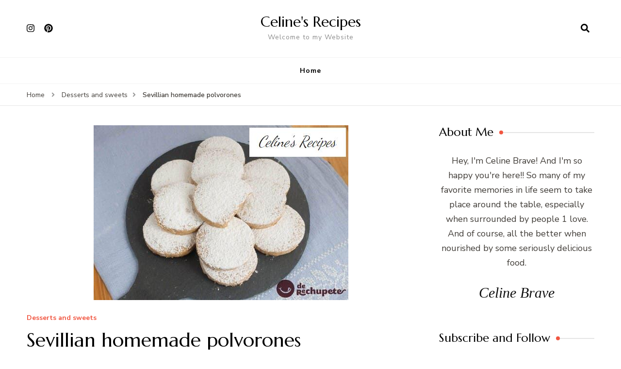

--- FILE ---
content_type: text/html; charset=UTF-8
request_url: https://celinesrecipes.com/sevillian-homemade-polvorones/
body_size: 13643
content:
<!DOCTYPE html><html lang="en-US"><head itemscope="" itemtype="http://schema.org/WebSite"><meta charset="UTF-8"/>
<script>var __ezHttpConsent={setByCat:function(src,tagType,attributes,category,force,customSetScriptFn=null){var setScript=function(){if(force||window.ezTcfConsent[category]){if(typeof customSetScriptFn==='function'){customSetScriptFn();}else{var scriptElement=document.createElement(tagType);scriptElement.src=src;attributes.forEach(function(attr){for(var key in attr){if(attr.hasOwnProperty(key)){scriptElement.setAttribute(key,attr[key]);}}});var firstScript=document.getElementsByTagName(tagType)[0];firstScript.parentNode.insertBefore(scriptElement,firstScript);}}};if(force||(window.ezTcfConsent&&window.ezTcfConsent.loaded)){setScript();}else if(typeof getEzConsentData==="function"){getEzConsentData().then(function(ezTcfConsent){if(ezTcfConsent&&ezTcfConsent.loaded){setScript();}else{console.error("cannot get ez consent data");force=true;setScript();}});}else{force=true;setScript();console.error("getEzConsentData is not a function");}},};</script>
<script>var ezTcfConsent=window.ezTcfConsent?window.ezTcfConsent:{loaded:false,store_info:false,develop_and_improve_services:false,measure_ad_performance:false,measure_content_performance:false,select_basic_ads:false,create_ad_profile:false,select_personalized_ads:false,create_content_profile:false,select_personalized_content:false,understand_audiences:false,use_limited_data_to_select_content:false,};function getEzConsentData(){return new Promise(function(resolve){document.addEventListener("ezConsentEvent",function(event){var ezTcfConsent=event.detail.ezTcfConsent;resolve(ezTcfConsent);});});}</script>
<script>if(typeof _setEzCookies!=='function'){function _setEzCookies(ezConsentData){var cookies=window.ezCookieQueue;for(var i=0;i<cookies.length;i++){var cookie=cookies[i];if(ezConsentData&&ezConsentData.loaded&&ezConsentData[cookie.tcfCategory]){document.cookie=cookie.name+"="+cookie.value;}}}}
window.ezCookieQueue=window.ezCookieQueue||[];if(typeof addEzCookies!=='function'){function addEzCookies(arr){window.ezCookieQueue=[...window.ezCookieQueue,...arr];}}
addEzCookies([{name:"ezoab_332019",value:"mod101; Path=/; Domain=celinesrecipes.com; Max-Age=7200",tcfCategory:"store_info",isEzoic:"true",},{name:"ezosuibasgeneris-1",value:"a3ce4e01-1e6a-41ba-54b2-815069820683; Path=/; Domain=celinesrecipes.com; Expires=Mon, 07 Dec 2026 07:18:16 UTC; Secure; SameSite=None",tcfCategory:"understand_audiences",isEzoic:"true",}]);if(window.ezTcfConsent&&window.ezTcfConsent.loaded){_setEzCookies(window.ezTcfConsent);}else if(typeof getEzConsentData==="function"){getEzConsentData().then(function(ezTcfConsent){if(ezTcfConsent&&ezTcfConsent.loaded){_setEzCookies(window.ezTcfConsent);}else{console.error("cannot get ez consent data");_setEzCookies(window.ezTcfConsent);}});}else{console.error("getEzConsentData is not a function");_setEzCookies(window.ezTcfConsent);}</script><script type="text/javascript" data-ezscrex='false' data-cfasync='false'>window._ezaq = Object.assign({"edge_cache_status":13,"edge_response_time":207,"url":"https://celinesrecipes.com/sevillian-homemade-polvorones/"}, typeof window._ezaq !== "undefined" ? window._ezaq : {});</script><script type="text/javascript" data-ezscrex='false' data-cfasync='false'>window._ezaq = Object.assign({"ab_test_id":"mod101"}, typeof window._ezaq !== "undefined" ? window._ezaq : {});window.__ez=window.__ez||{};window.__ez.tf={};</script><script type="text/javascript" data-ezscrex='false' data-cfasync='false'>window.ezDisableAds = true;</script>
<script data-ezscrex='false' data-cfasync='false' data-pagespeed-no-defer>var __ez=__ez||{};__ez.stms=Date.now();__ez.evt={};__ez.script={};__ez.ck=__ez.ck||{};__ez.template={};__ez.template.isOrig=true;__ez.queue=__ez.queue||function(){var e=0,i=0,t=[],n=!1,o=[],r=[],s=!0,a=function(e,i,n,o,r,s,a){var l=arguments.length>7&&void 0!==arguments[7]?arguments[7]:window,d=this;this.name=e,this.funcName=i,this.parameters=null===n?null:w(n)?n:[n],this.isBlock=o,this.blockedBy=r,this.deleteWhenComplete=s,this.isError=!1,this.isComplete=!1,this.isInitialized=!1,this.proceedIfError=a,this.fWindow=l,this.isTimeDelay=!1,this.process=function(){f("... func = "+e),d.isInitialized=!0,d.isComplete=!0,f("... func.apply: "+e);var i=d.funcName.split("."),n=null,o=this.fWindow||window;i.length>3||(n=3===i.length?o[i[0]][i[1]][i[2]]:2===i.length?o[i[0]][i[1]]:o[d.funcName]),null!=n&&n.apply(null,this.parameters),!0===d.deleteWhenComplete&&delete t[e],!0===d.isBlock&&(f("----- F'D: "+d.name),m())}},l=function(e,i,t,n,o,r,s){var a=arguments.length>7&&void 0!==arguments[7]?arguments[7]:window,l=this;this.name=e,this.path=i,this.async=o,this.defer=r,this.isBlock=t,this.blockedBy=n,this.isInitialized=!1,this.isError=!1,this.isComplete=!1,this.proceedIfError=s,this.fWindow=a,this.isTimeDelay=!1,this.isPath=function(e){return"/"===e[0]&&"/"!==e[1]},this.getSrc=function(e){return void 0!==window.__ezScriptHost&&this.isPath(e)&&"banger.js"!==this.name?window.__ezScriptHost+e:e},this.process=function(){l.isInitialized=!0,f("... file = "+e);var i=this.fWindow?this.fWindow.document:document,t=i.createElement("script");t.src=this.getSrc(this.path),!0===o?t.async=!0:!0===r&&(t.defer=!0),t.onerror=function(){var e={url:window.location.href,name:l.name,path:l.path,user_agent:window.navigator.userAgent};"undefined"!=typeof _ezaq&&(e.pageview_id=_ezaq.page_view_id);var i=encodeURIComponent(JSON.stringify(e)),t=new XMLHttpRequest;t.open("GET","//g.ezoic.net/ezqlog?d="+i,!0),t.send(),f("----- ERR'D: "+l.name),l.isError=!0,!0===l.isBlock&&m()},t.onreadystatechange=t.onload=function(){var e=t.readyState;f("----- F'D: "+l.name),e&&!/loaded|complete/.test(e)||(l.isComplete=!0,!0===l.isBlock&&m())},i.getElementsByTagName("head")[0].appendChild(t)}},d=function(e,i){this.name=e,this.path="",this.async=!1,this.defer=!1,this.isBlock=!1,this.blockedBy=[],this.isInitialized=!0,this.isError=!1,this.isComplete=i,this.proceedIfError=!1,this.isTimeDelay=!1,this.process=function(){}};function c(e,i,n,s,a,d,c,u,f){var m=new l(e,i,n,s,a,d,c,f);!0===u?o[e]=m:r[e]=m,t[e]=m,h(m)}function h(e){!0!==u(e)&&0!=s&&e.process()}function u(e){if(!0===e.isTimeDelay&&!1===n)return f(e.name+" blocked = TIME DELAY!"),!0;if(w(e.blockedBy))for(var i=0;i<e.blockedBy.length;i++){var o=e.blockedBy[i];if(!1===t.hasOwnProperty(o))return f(e.name+" blocked = "+o),!0;if(!0===e.proceedIfError&&!0===t[o].isError)return!1;if(!1===t[o].isComplete)return f(e.name+" blocked = "+o),!0}return!1}function f(e){var i=window.location.href,t=new RegExp("[?&]ezq=([^&#]*)","i").exec(i);"1"===(t?t[1]:null)&&console.debug(e)}function m(){++e>200||(f("let's go"),p(o),p(r))}function p(e){for(var i in e)if(!1!==e.hasOwnProperty(i)){var t=e[i];!0===t.isComplete||u(t)||!0===t.isInitialized||!0===t.isError?!0===t.isError?f(t.name+": error"):!0===t.isComplete?f(t.name+": complete already"):!0===t.isInitialized&&f(t.name+": initialized already"):t.process()}}function w(e){return"[object Array]"==Object.prototype.toString.call(e)}return window.addEventListener("load",(function(){setTimeout((function(){n=!0,f("TDELAY -----"),m()}),5e3)}),!1),{addFile:c,addFileOnce:function(e,i,n,o,r,s,a,l,d){t[e]||c(e,i,n,o,r,s,a,l,d)},addDelayFile:function(e,i){var n=new l(e,i,!1,[],!1,!1,!0);n.isTimeDelay=!0,f(e+" ...  FILE! TDELAY"),r[e]=n,t[e]=n,h(n)},addFunc:function(e,n,s,l,d,c,u,f,m,p){!0===c&&(e=e+"_"+i++);var w=new a(e,n,s,l,d,u,f,p);!0===m?o[e]=w:r[e]=w,t[e]=w,h(w)},addDelayFunc:function(e,i,n){var o=new a(e,i,n,!1,[],!0,!0);o.isTimeDelay=!0,f(e+" ...  FUNCTION! TDELAY"),r[e]=o,t[e]=o,h(o)},items:t,processAll:m,setallowLoad:function(e){s=e},markLoaded:function(e){if(e&&0!==e.length){if(e in t){var i=t[e];!0===i.isComplete?f(i.name+" "+e+": error loaded duplicate"):(i.isComplete=!0,i.isInitialized=!0)}else t[e]=new d(e,!0);f("markLoaded dummyfile: "+t[e].name)}},logWhatsBlocked:function(){for(var e in t)!1!==t.hasOwnProperty(e)&&u(t[e])}}}();__ez.evt.add=function(e,t,n){e.addEventListener?e.addEventListener(t,n,!1):e.attachEvent?e.attachEvent("on"+t,n):e["on"+t]=n()},__ez.evt.remove=function(e,t,n){e.removeEventListener?e.removeEventListener(t,n,!1):e.detachEvent?e.detachEvent("on"+t,n):delete e["on"+t]};__ez.script.add=function(e){var t=document.createElement("script");t.src=e,t.async=!0,t.type="text/javascript",document.getElementsByTagName("head")[0].appendChild(t)};__ez.dot=__ez.dot||{};__ez.queue.addFileOnce('/detroitchicago/boise.js', '/detroitchicago/boise.js?gcb=195-1&cb=5', true, [], true, false, true, false);__ez.queue.addFileOnce('/parsonsmaize/abilene.js', '/parsonsmaize/abilene.js?gcb=195-1&cb=dc112bb7ea', true, [], true, false, true, false);__ez.queue.addFileOnce('/parsonsmaize/mulvane.js', '/parsonsmaize/mulvane.js?gcb=195-1&cb=e75e48eec0', true, ['/parsonsmaize/abilene.js'], true, false, true, false);__ez.queue.addFileOnce('/detroitchicago/birmingham.js', '/detroitchicago/birmingham.js?gcb=195-1&cb=539c47377c', true, ['/parsonsmaize/abilene.js'], true, false, true, false);</script>
<script data-ezscrex="false" type="text/javascript" data-cfasync="false">window._ezaq = Object.assign({"ad_cache_level":0,"adpicker_placement_cnt":0,"ai_placeholder_cache_level":0,"ai_placeholder_placement_cnt":-1,"author":"admin","domain":"celinesrecipes.com","domain_id":332019,"ezcache_level":2,"ezcache_skip_code":0,"has_bad_image":0,"has_bad_words":0,"is_sitespeed":0,"lt_cache_level":0,"publish_date":"2020-05-25","response_size":37627,"response_size_orig":31864,"response_time_orig":87,"template_id":5,"url":"https://celinesrecipes.com/sevillian-homemade-polvorones/","word_count":0,"worst_bad_word_level":0}, typeof window._ezaq !== "undefined" ? window._ezaq : {});__ez.queue.markLoaded('ezaqBaseReady');</script>
<script type='text/javascript' data-ezscrex='false' data-cfasync='false'>
window.ezAnalyticsStatic = true;

function analyticsAddScript(script) {
	var ezDynamic = document.createElement('script');
	ezDynamic.type = 'text/javascript';
	ezDynamic.innerHTML = script;
	document.head.appendChild(ezDynamic);
}
function getCookiesWithPrefix() {
    var allCookies = document.cookie.split(';');
    var cookiesWithPrefix = {};

    for (var i = 0; i < allCookies.length; i++) {
        var cookie = allCookies[i].trim();

        for (var j = 0; j < arguments.length; j++) {
            var prefix = arguments[j];
            if (cookie.indexOf(prefix) === 0) {
                var cookieParts = cookie.split('=');
                var cookieName = cookieParts[0];
                var cookieValue = cookieParts.slice(1).join('=');
                cookiesWithPrefix[cookieName] = decodeURIComponent(cookieValue);
                break; // Once matched, no need to check other prefixes
            }
        }
    }

    return cookiesWithPrefix;
}
function productAnalytics() {
	var d = {"pr":[6],"omd5":"d20da1958d199ed54c51305573f191a0","nar":"privacy policy"};
	d.u = _ezaq.url;
	d.p = _ezaq.page_view_id;
	d.v = _ezaq.visit_uuid;
	d.ab = _ezaq.ab_test_id;
	d.e = JSON.stringify(_ezaq);
	d.ref = document.referrer;
	d.c = getCookiesWithPrefix('active_template', 'ez', 'lp_');
	if(typeof ez_utmParams !== 'undefined') {
		d.utm = ez_utmParams;
	}

	var dataText = JSON.stringify(d);
	var xhr = new XMLHttpRequest();
	xhr.open('POST','/ezais/analytics?cb=1', true);
	xhr.onload = function () {
		if (xhr.status!=200) {
            return;
		}

        if(document.readyState !== 'loading') {
            analyticsAddScript(xhr.response);
            return;
        }

        var eventFunc = function() {
            if(document.readyState === 'loading') {
                return;
            }
            document.removeEventListener('readystatechange', eventFunc, false);
            analyticsAddScript(xhr.response);
        };

        document.addEventListener('readystatechange', eventFunc, false);
	};
	xhr.setRequestHeader('Content-Type','text/plain');
	xhr.send(dataText);
}
__ez.queue.addFunc("productAnalytics", "productAnalytics", null, true, ['ezaqBaseReady'], false, false, false, true);
</script><base href="https://celinesrecipes.com/sevillian-homemade-polvorones/"/><meta name="viewport" content="width=device-width, initial-scale=1"/><script data-cfasync="false" id="ao_optimized_gfonts_config">WebFontConfig={google:{families:["Nunito Sans:200,300,regular,500,600,700,800,900,200italic,300italic,italic,500italic,600italic,700italic,800italic,900italic","Marcellus:regular"] },classes:false, events:false, timeout:1500};</script><link rel="profile" href="https://gmpg.org/xfn/11" /><meta name="robots" content="index, follow, max-image-preview:large, max-snippet:-1, max-video-preview:-1"/><link media="all" href="https://celinesrecipes.com/wp-content/cache/autoptimize/1/css/autoptimize_de1e5c245428409ecfb55a795fd68ee9.css" rel="stylesheet"/><title>Sevillian homemade polvorones - Celine&#39;s Recipes</title><link rel="canonical" href="https://celinesrecipes.com/sevillian-homemade-polvorones/"/><meta property="og:locale" content="en_US"/><meta property="og:type" content="article"/><meta property="og:title" content="Sevillian homemade polvorones - Celine&#39;s Recipes"/><meta property="og:description" content="Info. Easy 40 minutes For 10 people 0.4 € / person Homemade polvorones . If we ask all our followers which of the Christmas sweets that we have in our dessert recipes   is the one that they like the most, I am sure that the vast majority, those who do not answer the nougat, …"/><meta property="og:url" content="https://celinesrecipes.com/sevillian-homemade-polvorones/"/><meta property="og:site_name" content="Celine&#39;s Recipes"/><meta property="article:published_time" content="2020-05-25T21:52:02+00:00"/><meta property="article:modified_time" content="2020-05-25T21:52:03+00:00"/><meta property="og:image" content="https://celinesrecipes.com/wp-content/uploads/2020/05/polvorones_sevillanos-525x360-1.jpg?v=1590443523"/><meta property="og:image:width" content="525"/><meta property="og:image:height" content="360"/><meta property="og:image:type" content="image/jpeg"/><meta name="author" content="admin"/><meta name="twitter:card" content="summary_large_image"/><meta name="twitter:label1" content="Written by"/><meta name="twitter:data1" content="admin"/><meta name="twitter:label2" content="Est. reading time"/><meta name="twitter:data2" content="4 minutes"/> <script type="application/ld+json" class="yoast-schema-graph">{"@context":"https://schema.org","@graph":[{"@type":"WebPage","@id":"https://celinesrecipes.com/sevillian-homemade-polvorones/","url":"https://celinesrecipes.com/sevillian-homemade-polvorones/","name":"Sevillian homemade polvorones - Celine&#039;s Recipes","isPartOf":{"@id":"https://celinesrecipes.com/#website"},"primaryImageOfPage":{"@id":"https://celinesrecipes.com/sevillian-homemade-polvorones/#primaryimage"},"image":{"@id":"https://celinesrecipes.com/sevillian-homemade-polvorones/#primaryimage"},"thumbnailUrl":"https://celinesrecipes.com/wp-content/uploads/2020/05/polvorones_sevillanos-525x360-1.jpg?v=1590443523","datePublished":"2020-05-25T21:52:02+00:00","dateModified":"2020-05-25T21:52:03+00:00","author":{"@id":"https://celinesrecipes.com/#/schema/person/457e58808a5c321a1b146f14f2bf80bc"},"breadcrumb":{"@id":"https://celinesrecipes.com/sevillian-homemade-polvorones/#breadcrumb"},"inLanguage":"en-US","potentialAction":[{"@type":"ReadAction","target":["https://celinesrecipes.com/sevillian-homemade-polvorones/"]}]},{"@type":"ImageObject","inLanguage":"en-US","@id":"https://celinesrecipes.com/sevillian-homemade-polvorones/#primaryimage","url":"https://celinesrecipes.com/wp-content/uploads/2020/05/polvorones_sevillanos-525x360-1.jpg?v=1590443523","contentUrl":"https://celinesrecipes.com/wp-content/uploads/2020/05/polvorones_sevillanos-525x360-1.jpg?v=1590443523","width":525,"height":360,"caption":"Sevillian homemade polvorones"},{"@type":"BreadcrumbList","@id":"https://celinesrecipes.com/sevillian-homemade-polvorones/#breadcrumb","itemListElement":[{"@type":"ListItem","position":1,"name":"Home","item":"https://celinesrecipes.com/"},{"@type":"ListItem","position":2,"name":"Sevillian homemade polvorones"}]},{"@type":"WebSite","@id":"https://celinesrecipes.com/#website","url":"https://celinesrecipes.com/","name":"Celine&#039;s Recipes","description":"Welcome to my Website","potentialAction":[{"@type":"SearchAction","target":{"@type":"EntryPoint","urlTemplate":"https://celinesrecipes.com/?s={search_term_string}"},"query-input":{"@type":"PropertyValueSpecification","valueRequired":true,"valueName":"search_term_string"}}],"inLanguage":"en-US"},{"@type":"Person","@id":"https://celinesrecipes.com/#/schema/person/457e58808a5c321a1b146f14f2bf80bc","name":"admin","sameAs":["http://celinesrecipes.com"],"url":"https://celinesrecipes.com/author/admin/"}]}</script> <link rel="dns-prefetch" href="//www.googletagmanager.com"/><link href="https://fonts.gstatic.com" crossorigin="anonymous" rel="preconnect"/><link href="https://ajax.googleapis.com" rel="preconnect"/><link href="https://fonts.googleapis.com" rel="preconnect"/> <script type="text/javascript" src="//celinesrecipes.com/wp-includes/js/jquery/jquery.min.js" id="jquery-core-js"></script> <link rel="https://api.w.org/" href="https://celinesrecipes.com/wp-json/"/><link rel="alternate" title="JSON" type="application/json" href="https://celinesrecipes.com/wp-json/wp/v2/posts/9286"/><link rel="alternate" title="oEmbed (JSON)" type="application/json+oembed" href="https://celinesrecipes.com/wp-json/oembed/1.0/embed?url=https%3A%2F%2Fcelinesrecipes.com%2Fsevillian-homemade-polvorones%2F"/><link rel="alternate" title="oEmbed (XML)" type="text/xml+oembed" href="https://celinesrecipes.com/wp-json/oembed/1.0/embed?url=https%3A%2F%2Fcelinesrecipes.com%2Fsevillian-homemade-polvorones%2F&amp;format=xml"/><meta name="generator" content="Site Kit by Google 1.167.0"/><link rel="pingback" href="https://celinesrecipes.com/xmlrpc.php"/><meta name="google-adsense-platform-account" content="ca-host-pub-2644536267352236"/><meta name="google-adsense-platform-domain" content="sitekit.withgoogle.com"/><meta name="p:domain_verify" content="ebe34a921ecfa55432119150c7846870"/><meta name="google-site-verification" content="2wyMymr0EPuRCfi3YMOwRhCJaxCJQi-e4BUAGALcfZE"/> <script data-ad-client="ca-pub-9476654506528072" async="" src="https://pagead2.googlesyndication.com/pagead/js/adsbygoogle.js"></script> <script data-cfasync="false" id="ao_optimized_gfonts_webfontloader">(function() {var wf = document.createElement('script');wf.src='https://ajax.googleapis.com/ajax/libs/webfont/1/webfont.js';wf.type='text/javascript';wf.async='true';var s=document.getElementsByTagName('script')[0];s.parentNode.insertBefore(wf, s);})();</script><script type='text/javascript'>
var ezoTemplate = 'orig_site';
var ezouid = '1';
var ezoFormfactor = '1';
</script><script data-ezscrex="false" type='text/javascript'>
var soc_app_id = '0';
var did = 332019;
var ezdomain = 'celinesrecipes.com';
var ezoicSearchable = 1;
</script></head><body class="wp-singular post-template-default single single-post postid-9286 single-format-standard wp-theme-blossom-recipe underline rightsidebar" itemscope="" itemtype="http://schema.org/WebPage">
<div id="page" class="site"><a aria-label="skip to content" class="skip-link" href="#content">Skip to Content</a><header id="masthead" class="site-header header-one" itemscope="" itemtype="http://schema.org/WPHeader"><div class="main-header"><div class="container"><div class="header-social-icons"><ul class="social-icon-list"><li> <a href="https://www.instagram.com/celinesrecipes94/" target="_blank" rel="nofollow noopener"> <i class="fab fa-instagram"></i> </a></li><li> <a href="https://www.pinterest.com/celinesrecipes/" target="_blank" rel="nofollow noopener"> <i class="fab fa-pinterest"></i> </a></li></ul></div><div class="search-wrap"><div class="header-search"> <button aria-label="search form open" class="search-btn" data-toggle-target=".search-modal" data-toggle-body-class="showing-search-modal" data-set-focus=".search-modal .search-field" aria-expanded="false"><span>Search</span><i class="fas fa-search"></i></button><div class="header-search-form search-modal cover-modal" data-modal-target-string=".search-modal"><div class="header-search-inner-wrap"><form role="search" method="get" class="search-form" action="https://celinesrecipes.com/"><span class="screen-reader-text">Search for:</span><label>Looking for Something?</label><input type="search" class="search-field" placeholder="Enter Keywords..." value="" name="s"/><input type="submit" id="submit-field" class="search-submit" value="Search"/></form> <button aria-label="search form close" class="close" data-toggle-target=".search-modal" data-toggle-body-class="showing-search-modal" data-set-focus=".search-modal .search-field" aria-expanded="false"></button></div></div></div></div><div class="site-branding" itemscope="" itemtype="http://schema.org/Organization"><div class="site-title-wrap"><p class="site-title" itemprop="name"><a href="https://celinesrecipes.com/" rel="home" itemprop="url">Celine&#39;s Recipes</a></p><p class="site-description" itemprop="description">Welcome to my Website</p></div></div></div></div><div class="nav-wrap"><div class="container"><nav id="site-navigation" class="main-navigation" itemscope="" itemtype="http://schema.org/SiteNavigationElement"> <button class="toggle-button" data-toggle-target=".main-menu-modal" data-toggle-body-class="showing-main-menu-modal" aria-expanded="false" data-set-focus=".close-main-nav-toggle"> <span class="toggle-bar"></span> <span class="toggle-bar"></span> <span class="toggle-bar"></span> </button><div class="primary-menu-list main-menu-modal cover-modal" data-modal-target-string=".main-menu-modal"> <button class="close close-main-nav-toggle" data-toggle-target=".main-menu-modal" data-toggle-body-class="showing-main-menu-modal" aria-expanded="false" data-set-focus=".main-menu-modal"></button><div class="mobile-menu" aria-label="Mobile"><div class="menu-menu-1-container"><ul id="primary-menu" class="nav-menu main-menu-modal"><li id="menu-item-85" class="menu-item menu-item-type-custom menu-item-object-custom menu-item-home menu-item-85"><a href="https://celinesrecipes.com/">Home</a></li></ul></div></div></div></nav></div></div></header><div class="breadcrumb-wrapper"><div class="container"><div id="crumbs" itemscope="" itemtype="http://schema.org/BreadcrumbList"> <span itemprop="itemListElement" itemscope="" itemtype="http://schema.org/ListItem"> <a itemprop="item" href="https://celinesrecipes.com"><span itemprop="name">Home</span></a><meta itemprop="position" content="1"/> <span class="separator"><i class="fa fa-angle-right"></i></span> </span> <span itemprop="itemListElement" itemscope="" itemtype="http://schema.org/ListItem"><a itemprop="item" href="https://celinesrecipes.com/category/desserts-and-sweets/"><span itemprop="name">Desserts and sweets </span></a><meta itemprop="position" content="2"/><span class="separator"><i class="fa fa-angle-right"></i></span></span> <span class="current" itemprop="itemListElement" itemscope="" itemtype="http://schema.org/ListItem"><a itemprop="item" href="https://celinesrecipes.com/sevillian-homemade-polvorones/"><span itemprop="name">Sevillian homemade polvorones</span></a><meta itemprop="position" content="3"/></span></div></div></div><div id="content" class="site-content"><section class="page-header"><div class="container"></div></section><div class="container"><div id="primary" class="content-area"><main id="main" class="site-main"><div class="article-group"><div class="article-wrap"><article id="post-9286" class="post-9286 post type-post status-publish format-standard has-post-thumbnail hentry category-desserts-and-sweets"><figure class="post-thumbnail"><img width="525" height="360" src="https://celinesrecipes.com/wp-content/uploads/2020/05/polvorones_sevillanos-525x360-1.jpg?v=1590443523" class="attachment-blossom-recipe-blog size-blossom-recipe-blog wp-post-image" alt="Sevillian homemade polvorones" itemprop="image" decoding="async" fetchpriority="high" srcset="https://celinesrecipes.com/wp-content/uploads/2020/05/polvorones_sevillanos-525x360-1.jpg?v=1590443523 525w, https://celinesrecipes.com/wp-content/uploads/2020/05/polvorones_sevillanos-525x360-1-300x206.jpg?v=1590443523 300w, https://celinesrecipes.com/wp-content/uploads/2020/05/polvorones_sevillanos-525x360-1-88x60.jpg?v=1590443523 88w" sizes="(max-width: 525px) 100vw, 525px"/></figure><header class="entry-header"> <span class="category" itemprop="about"><a href="https://celinesrecipes.com/category/desserts-and-sweets/" rel="category tag">Desserts and sweets</a></span><h1 class="entry-title" itemprop="headline">Sevillian homemade polvorones</h1><div class="entry-meta"></div></header><div class="entry-content" itemprop="text"><p><img decoding="async" class="alignnone size-full wp-image-9285 lazyload" data-src="https://celinesrecipes.com/wp-content/uploads/2020/05/polvorones_sevillanos-525x360-1.jpg" width="525" height="360" alt="Sevillian homemade polvorones" data-srcset="https://celinesrecipes.com/wp-content/uploads/2020/05/polvorones_sevillanos-525x360-1.jpg?v=1590443523 525w, https://celinesrecipes.com/wp-content/uploads/2020/05/polvorones_sevillanos-525x360-1-300x206.jpg?v=1590443523 300w, https://celinesrecipes.com/wp-content/uploads/2020/05/polvorones_sevillanos-525x360-1-88x60.jpg?v=1590443523 88w" data-sizes="(max-width: 525px) 100vw, 525px" src="[data-uri]" style="--smush-placeholder-width: 525px; --smush-placeholder-aspect-ratio: 525/360;"/></p><div id="extrainfo" class="rdr-blue-pattern"><h2> Info.</h2><ul><li> Easy</li><li> 40 minutes</li><li> For 10 people</li><li> 0.4 € / person</li></ul></div><p> <strong> Homemade polvorones </strong> . If we ask all our followers which of the Christmas sweets that we have in our <strong> dessert recipes   </strong> is the one that they like the most, I am sure that the vast majority, those who do not answer the nougat, will say <strong> the almond polvorones </strong> . I think there will be few houses where, on these dates, they do not have among a host of desserts, the obligatory <strong> polvorones </strong> .</p><div id="ezoic-pub-ad-placeholder-105" data-inserter-version="2"></div><p> But if we start talking about <strong> polvorones in Spain </strong> , we cannot fail to mention the polvorones of the Steppe, in the province of Seville, one of the cradles of this sweet that has, since July 2014, Protected Geographical Indication IGP <strong> Mantecados and Estepa polvorones </strong> , which guarantees and regulates its quality. Polvorón is actually a specialty that we can include in <strong> mantecados </strong> . In particular, <strong> the Sevillian polvorones </strong> , of which I leave you the recipe today, have as their main difference with the mantecado that does not use sesame or sesame among its ingredients and that the flour is always toasted before using it. They also have a part of ground almond that gives them that unmistakable flavor.</p><p> In summary, its main ingredients are lard, flour, sugar and almonds, as well as a pinch of cinnamon. As you can see easy to find and simple ingredients that will create a delicious sweet that you can perfectly prepare at home. If you want to surprise your friends, do not hesitate, get down to work to prepare this traditional Christmas sweet, I promise you will be surprised. <span> </span></p><div id="ezoic-pub-ad-placeholder-113" data-inserter-version="2"></div><h3> Preparation of Sevillian polvorones</h3><ol><li> We start by roasting the flour and for this we only have to incorporate it into a large frying pan and put it on the fire, stirring constantly until it has acquired a shade of coffee with milk.</li><li> It is very important that we regulate the temperature and stir without stopping to avoid that the one in contact with the pan does not burn us. This step can take between 15 and 20 minutes. We remove the pan from the heat and let the flour cool down before using it.</li><li> Once the flour is cold, we sift it to eliminate the lumps that have formed when toasting it. This step is essential since these lumps are quite hard and it would be impossible to undo them simply by kneading the mixture.</li><li> In a bowl, mix the toasted and sifted flour with the ground almonds, cinnamon and sugar. We stir well so that all the ingredients are mixed. The theme of ground almonds has its crux. In my experience, if we use a ground almond at home, which is what I have done, it will have much more moisture than what we can buy packaged. This will totally influence the final result, especially for this type of preparation. Keep this in mind when regulating the amount of lard or flour, to compensate for the total humidity.</li><li> We incorporate the lard and with a fork we begin to incorporate it with the rest of the ingredients. It is essential that the butter is at room temperature, soft to be able to work it. We are going to have a sandy mix.</li><li> We pour the mixture on a baking paper on the worktop. With your hands we compact the dough until it forms a surface about 1 or 1.5 cm thick. The consistency of the dough is that you can have a beach sand ball when we use only wet sand. If we press it it will fall apart but if we work it carefully it will stay perfect.</li><li> With a round cutter we make the portions of the polvorones and place them on a baking tray. We collect the cuttings and repeat the operation of compacting and smoothing to continue making the polvorones. We keep the polvorones in the fridge for a few minutes until they are hard.</li><li> With the oven previously heated to 180ºC, with heat up and down and without a fan, we bake the polvorones for 13 or 14 minutes, until we see that they begin to brown on the edges. We remove the polvorones from the tray with great care and place them on a rack until they cool. The moment of removing the polvorones from the oven source is very delicate, since they are still hot they can be broken very easily. So we must go slowly and calmly. Once cold they will acquire hardness.</li><li> When the polvorones have cooled, sprinkle them with powdered sugar and we will have them ready.</li></ol><p> We can enjoy them like this, without more or prepare them to make a great gift for these dates. A nice box and a dozen Sevillian polvorones carefully wrapped in tissue paper will be a gift of category, don’t you think?</p><p> You can see all the photos of the <strong> recipe step by step </strong> in this photo album.</p></div><footer class="entry-footer"></footer></article></div><nav class="navigation post-navigation pagination" role="navigation"><h2 class="screen-reader-text">Post Navigation</h2><div class="nav-links"><div class="nav-previous"> <a href="https://celinesrecipes.com/strudel-of-pastry-cream/" rel="prev"> <span class="meta-nav"><i class="fas fa-chevron-left"></i></span><figure class="post-img"> <img data-src="https://celinesrecipes.com/wp-content/uploads/2020/05/milhojas_de_crema-525x360-1-150x150.jpg?v=1590443406" alt="Sevillian homemade polvorones" src="[data-uri]" class="lazyload" style="--smush-placeholder-width: 150px; --smush-placeholder-aspect-ratio: 150/150;"/></figure> <span class="post-title">Strudel of pastry cream</span> </a></div><div class="nav-next"> <a href="https://celinesrecipes.com/gluten-free-chocolate-polvorones/" rel="next"> <span class="meta-nav"><i class="fas fa-chevron-right"></i></span><figure class="post-img"> <img data-src="https://celinesrecipes.com/wp-content/uploads/2020/05/polvorones_chocolate_sin_gluten-525x360-1-150x150.jpg?v=1590443882" alt="Sevillian homemade polvorones" src="[data-uri]" class="lazyload" style="--smush-placeholder-width: 150px; --smush-placeholder-aspect-ratio: 150/150;"/></figure> <span class="post-title">Gluten-free chocolate polvorones</span> </a></div></div></nav><div class="related-articles"><h3 class="related-title">You may also like...</h3><div class="block-wrap"><div class="article-block"><figure class="post-thumbnail"> <a href="https://celinesrecipes.com/homemade-marzipan-with-pine-nuts/" class="post-thumbnail"> <img width="480" height="360" data-src="https://celinesrecipes.com/wp-content/uploads/2020/05/mazapanes_pinhones-525x360-1-480x360.jpg?v=1590609723" class="attachment-blossom-recipe-slider size-blossom-recipe-slider wp-post-image lazyload" alt="Homemade marzipan with pine nuts" itemprop="image" decoding="async" src="[data-uri]" style="--smush-placeholder-width: 480px; --smush-placeholder-aspect-ratio: 480/360;"/> </a></figure><header class="entry-header"><h3 class="entry-title"><a href="https://celinesrecipes.com/homemade-marzipan-with-pine-nuts/" rel="bookmark">Homemade marzipan with pine nuts</a></h3></header></div><div class="article-block"><figure class="post-thumbnail"> <a href="https://celinesrecipes.com/chestnut-and-almond-tart-lucrecia/" class="post-thumbnail"> <img width="480" height="360" data-src="https://celinesrecipes.com/wp-content/uploads/2020/05/tarta_castanhas_almendras-480x360.jpg?v=1590458283" class="attachment-blossom-recipe-slider size-blossom-recipe-slider wp-post-image lazyload" alt="Chestnut and almond tart &#34;Lucrecia&#34;" itemprop="image" decoding="async" src="[data-uri]" style="--smush-placeholder-width: 480px; --smush-placeholder-aspect-ratio: 480/360;"/> </a></figure><header class="entry-header"><h3 class="entry-title"><a href="https://celinesrecipes.com/chestnut-and-almond-tart-lucrecia/" rel="bookmark">Chestnut and almond tart “Lucrecia”</a></h3></header></div><div class="article-block"><figure class="post-thumbnail"> <a href="https://celinesrecipes.com/cheese-biscuit/" class="post-thumbnail"> <img width="480" height="360" data-src="https://celinesrecipes.com/wp-content/uploads/2020/05/Bizcocho-de-queso-525x360-1-480x360.jpg?v=1590536643" class="attachment-blossom-recipe-slider size-blossom-recipe-slider wp-post-image lazyload" alt="Cheese biscuit" itemprop="image" decoding="async" src="[data-uri]" style="--smush-placeholder-width: 480px; --smush-placeholder-aspect-ratio: 480/360;"/> </a></figure><header class="entry-header"><h3 class="entry-title"><a href="https://celinesrecipes.com/cheese-biscuit/" rel="bookmark">Cheese biscuit</a></h3></header></div><div class="article-block"><figure class="post-thumbnail"> <a href="https://celinesrecipes.com/funnel-cakes-mini-churros/" class="post-thumbnail"> <img width="480" height="360" data-src="https://celinesrecipes.com/wp-content/uploads/2020/05/funnel_cakes_mini_churros-525x360-1-480x360.jpg?v=1590429122" class="attachment-blossom-recipe-slider size-blossom-recipe-slider wp-post-image lazyload" alt="Funnel Cakes. Mini churros" itemprop="image" decoding="async" src="[data-uri]" style="--smush-placeholder-width: 480px; --smush-placeholder-aspect-ratio: 480/360;"/> </a></figure><header class="entry-header"><h3 class="entry-title"><a href="https://celinesrecipes.com/funnel-cakes-mini-churros/" rel="bookmark">Funnel Cakes. Mini churros</a></h3></header></div><div class="article-block"><figure class="post-thumbnail"> <a href="https://celinesrecipes.com/fritole-italian-fritters/" class="post-thumbnail"> <img width="480" height="360" data-src="https://celinesrecipes.com/wp-content/uploads/2020/05/Fritoles-buñuelos-italianos-15-copia-525x360-1-480x360.jpg?v=1590423962" class="attachment-blossom-recipe-slider size-blossom-recipe-slider wp-post-image lazyload" alt="Fritole. Italian fritters" itemprop="image" decoding="async" src="[data-uri]" style="--smush-placeholder-width: 480px; --smush-placeholder-aspect-ratio: 480/360;"/> </a></figure><header class="entry-header"><h3 class="entry-title"><a href="https://celinesrecipes.com/fritole-italian-fritters/" rel="bookmark">Fritole. Italian fritters</a></h3></header></div><div class="article-block"><figure class="post-thumbnail"> <a href="https://celinesrecipes.com/mini-cheesecakes/" class="post-thumbnail"> <img width="480" height="360" data-src="https://celinesrecipes.com/wp-content/uploads/2020/05/cheesecake_vasitos-525x360-1-480x360.jpg?v=1590514923" class="attachment-blossom-recipe-slider size-blossom-recipe-slider wp-post-image lazyload" alt="Mini cheesecakes" itemprop="image" decoding="async" src="[data-uri]" style="--smush-placeholder-width: 480px; --smush-placeholder-aspect-ratio: 480/360;"/> </a></figure><header class="entry-header"><h3 class="entry-title"><a href="https://celinesrecipes.com/mini-cheesecakes/" rel="bookmark">Mini cheesecakes</a></h3></header></div></div></div><div id="comments" class="comments-area"><div id="respond" class="comment-respond"><h3 id="reply-title" class="comment-reply-title">Leave a Reply <small><a rel="nofollow" id="cancel-comment-reply-link" href="/sevillian-homemade-polvorones/#respond" style="display:none;">Cancel reply</a></small></h3><form action="https://celinesrecipes.com/wp-comments-post.php" method="post" id="commentform" class="comment-form"><p class="comment-notes"><span id="email-notes">Your email address will not be published.</span> <span class="required-field-message">Required fields are marked <span class="required">*</span></span></p><p class="comment-form-comment"><label class="screen-reader-text">Comment</label><textarea id="comment" name="comment" placeholder="Comment" cols="45" rows="8" aria-required="true"></textarea></p><p class="comment-form-author"><label class="screen-reader-text">Full Name</label><input id="author" name="author" placeholder="Name*" type="text" value="" size="30" aria-required="true"/></p><p class="comment-form-email"><label class="screen-reader-text">Email</label><input id="email" name="email" placeholder="Email*" type="text" value="" size="30" aria-required="true"/></p><p class="comment-form-url"><label class="screen-reader-text">Website</label><input id="url" name="url" placeholder="Website" type="text" value="" size="30"/></p><p class="comment-form-cookies-consent"><input id="wp-comment-cookies-consent" name="wp-comment-cookies-consent" type="checkbox" value="yes"/> <label for="wp-comment-cookies-consent">Save my name, email, and website in this browser for the next time I comment.</label></p><p class="form-submit"><input name="submit" type="submit" id="submit" class="submit" value="Post Comment"/> <input type="hidden" name="comment_post_ID" value="9286" id="comment_post_ID"/> <input type="hidden" name="comment_parent" id="comment_parent" value="0"/></p></form></div></div></div></main></div><aside id="secondary" class="widget-area" role="complementary" itemscope="" itemtype="http://schema.org/WPSideBar"><section id="bttk_author_bio-2" class="widget widget_bttk_author_bio"><h2 class="widget-title" itemprop="name">About Me</h2><div class="bttk-author-bio-holder"><div class="image-holder"></div><div class="text-holder"><div class="title-holder">Celine Brave</div><div class="author-bio-content"><p>Hey, I&#39;m Celine Brave! And I&#39;m so happy you&#39;re here!! So many of my favorite memories in life seem to take place around the table, especially when surrounded by people 1 love. And of course, all the better when nourished by some seriously delicious food.</p></div><div class="text-signature">Celine Brave</div><div class="author-bio-socicons"></div></div></div></section><section id="bttk_social_links-2" class="widget widget_bttk_social_links"><h2 class="widget-title" itemprop="name">Subscribe and Follow</h2><ul class="social-networks"><li class="bttk-social-icon-wrap"> <a title="https://pinterest.com/celinesrecipes" href="https://pinterest.com/celinesrecipes"> <span class="bttk-social-links-field-handle"><i class="fab fa-pinterest"></i></span> </a></li><li class="bttk-social-icon-wrap"> <a title="https://instagram.com/celinesrecipes94" href="https://instagram.com/celinesrecipes94"> <span class="bttk-social-links-field-handle"><i class="fab fa-instagram"></i></span> </a></li></ul></section><section id="search-2" class="widget widget_search"><form role="search" method="get" class="search-form" action="https://celinesrecipes.com/"><span class="screen-reader-text">Search for:</span><label>Looking for Something?</label><input type="search" class="search-field" placeholder="Enter Keywords..." value="" name="s"/><input type="submit" id="submit-field" class="search-submit" value="Search"/></form></section><section id="recent-posts-2" class="widget widget_recent_entries"><h2 class="widget-title" itemprop="name">Recent Posts</h2><ul><li> <a href="https://celinesrecipes.com/catalan-omelet-with-sausage/">Catalan omelet with sausage</a></li><li> <a href="https://celinesrecipes.com/homemade-beef-doner-kebab-recipe-with-sauces-and-pita-bread/">Homemade Beef Doner Kebab. Recipe with sauces and pita bread</a></li><li> <a href="https://celinesrecipes.com/piquillo-peppers-stuffed-with-monkfish-and-prawns/">Piquillo peppers stuffed with monkfish and prawns</a></li><li> <a href="https://celinesrecipes.com/chicken-and-guacamole-burritos/">Chicken and guacamole burritos</a></li><li> <a href="https://celinesrecipes.com/cafe-bedona-coffee-with-a-touch-of-liquor/">Café Bedoña. Coffee with a touch of liquor</a></li></ul></section><section id="bttk_pinterest_widget-4" class="widget widget_bttk_pinterest_widget"><h2 class="widget-title" itemprop="name">Latest Pins!</h2><a data-pin-do="embedUser" href="https://www.pinterest.com/celinesrecipes//" data-pin-scale-height="400"></a></section></aside></div></div><footer id="colophon" class="site-footer" itemscope="" itemtype="http://schema.org/WPFooter"><div class="bottom-footer"><div class="container"><div class="copyright"> <span class="copyright-text">© Copyright 2025 <a href="https://celinesrecipes.com/">Celine&#39;s Recipes</a>. All Rights Reserved. </span> Blossom Recipe | Developed By <a href="https://blossomthemes.com/" rel="nofollow" target="_blank">Blossom Themes</a>. Powered by <a href="https://wordpress.org/" target="_blank">WordPress</a>.</div></div></div></footer> <button aria-label="got to top" id="back-to-top"> <span><i class="fas fa-long-arrow-alt-up"></i></span> </button></div> <script type="speculationrules">{"prefetch":[{"source":"document","where":{"and":[{"href_matches":"\/*"},{"not":{"href_matches":["\/wp-*.php","\/wp-admin\/*","\/wp-content\/uploads\/*","\/wp-content\/*","\/wp-content\/plugins\/*","\/wp-content\/themes\/blossom-recipe\/*","\/*\\?(.+)"]}},{"not":{"selector_matches":"a[rel~=\"nofollow\"]"}},{"not":{"selector_matches":".no-prefetch, .no-prefetch a"}}]},"eagerness":"conservative"}]}</script>  <script type="text/javascript" src="//celinesrecipes.com/wp-includes/js/dist/hooks.min.js" id="wp-hooks-js"></script> <script type="text/javascript" src="//celinesrecipes.com/wp-includes/js/dist/i18n.min.js" id="wp-i18n-js"></script> <script type="text/javascript" src="//assets.pinterest.com/js/pinit.js" id="pinit-js"></script> <script defer="" src="https://celinesrecipes.com/wp-content/cache/autoptimize/1/js/autoptimize_b2b6875c56ad2adaa473f0ff71f34c59.js"></script>

<script data-cfasync="false">function _emitEzConsentEvent(){var customEvent=new CustomEvent("ezConsentEvent",{detail:{ezTcfConsent:window.ezTcfConsent},bubbles:true,cancelable:true,});document.dispatchEvent(customEvent);}
(function(window,document){function _setAllEzConsentTrue(){window.ezTcfConsent.loaded=true;window.ezTcfConsent.store_info=true;window.ezTcfConsent.develop_and_improve_services=true;window.ezTcfConsent.measure_ad_performance=true;window.ezTcfConsent.measure_content_performance=true;window.ezTcfConsent.select_basic_ads=true;window.ezTcfConsent.create_ad_profile=true;window.ezTcfConsent.select_personalized_ads=true;window.ezTcfConsent.create_content_profile=true;window.ezTcfConsent.select_personalized_content=true;window.ezTcfConsent.understand_audiences=true;window.ezTcfConsent.use_limited_data_to_select_content=true;window.ezTcfConsent.select_personalized_content=true;}
function _clearEzConsentCookie(){document.cookie="ezCMPCookieConsent=tcf2;Domain=.celinesrecipes.com;Path=/;expires=Thu, 01 Jan 1970 00:00:00 GMT";}
_clearEzConsentCookie();if(typeof window.__tcfapi!=="undefined"){window.ezgconsent=false;var amazonHasRun=false;function _ezAllowed(tcdata,purpose){return(tcdata.purpose.consents[purpose]||tcdata.purpose.legitimateInterests[purpose]);}
function _handleConsentDecision(tcdata){window.ezTcfConsent.loaded=true;if(!tcdata.vendor.consents["347"]&&!tcdata.vendor.legitimateInterests["347"]){window._emitEzConsentEvent();return;}
window.ezTcfConsent.store_info=_ezAllowed(tcdata,"1");window.ezTcfConsent.develop_and_improve_services=_ezAllowed(tcdata,"10");window.ezTcfConsent.measure_content_performance=_ezAllowed(tcdata,"8");window.ezTcfConsent.select_basic_ads=_ezAllowed(tcdata,"2");window.ezTcfConsent.create_ad_profile=_ezAllowed(tcdata,"3");window.ezTcfConsent.select_personalized_ads=_ezAllowed(tcdata,"4");window.ezTcfConsent.create_content_profile=_ezAllowed(tcdata,"5");window.ezTcfConsent.measure_ad_performance=_ezAllowed(tcdata,"7");window.ezTcfConsent.use_limited_data_to_select_content=_ezAllowed(tcdata,"11");window.ezTcfConsent.select_personalized_content=_ezAllowed(tcdata,"6");window.ezTcfConsent.understand_audiences=_ezAllowed(tcdata,"9");window._emitEzConsentEvent();}
function _handleGoogleConsentV2(tcdata){if(!tcdata||!tcdata.purpose||!tcdata.purpose.consents){return;}
var googConsentV2={};if(tcdata.purpose.consents[1]){googConsentV2.ad_storage='granted';googConsentV2.analytics_storage='granted';}
if(tcdata.purpose.consents[3]&&tcdata.purpose.consents[4]){googConsentV2.ad_personalization='granted';}
if(tcdata.purpose.consents[1]&&tcdata.purpose.consents[7]){googConsentV2.ad_user_data='granted';}
if(googConsentV2.analytics_storage=='denied'){gtag('set','url_passthrough',true);}
gtag('consent','update',googConsentV2);}
__tcfapi("addEventListener",2,function(tcdata,success){if(!success||!tcdata){window._emitEzConsentEvent();return;}
if(!tcdata.gdprApplies){_setAllEzConsentTrue();window._emitEzConsentEvent();return;}
if(tcdata.eventStatus==="useractioncomplete"||tcdata.eventStatus==="tcloaded"){if(typeof gtag!='undefined'){_handleGoogleConsentV2(tcdata);}
_handleConsentDecision(tcdata);if(tcdata.purpose.consents["1"]===true&&tcdata.vendor.consents["755"]!==false){window.ezgconsent=true;(adsbygoogle=window.adsbygoogle||[]).pauseAdRequests=0;}
if(window.__ezconsent){__ezconsent.setEzoicConsentSettings(ezConsentCategories);}
__tcfapi("removeEventListener",2,function(success){return null;},tcdata.listenerId);if(!(tcdata.purpose.consents["1"]===true&&_ezAllowed(tcdata,"2")&&_ezAllowed(tcdata,"3")&&_ezAllowed(tcdata,"4"))){if(typeof __ez=="object"&&typeof __ez.bit=="object"&&typeof window["_ezaq"]=="object"&&typeof window["_ezaq"]["page_view_id"]=="string"){__ez.bit.Add(window["_ezaq"]["page_view_id"],[new __ezDotData("non_personalized_ads",true),]);}}}});}else{_setAllEzConsentTrue();window._emitEzConsentEvent();}})(window,document);</script><script defer src="https://static.cloudflareinsights.com/beacon.min.js/vcd15cbe7772f49c399c6a5babf22c1241717689176015" integrity="sha512-ZpsOmlRQV6y907TI0dKBHq9Md29nnaEIPlkf84rnaERnq6zvWvPUqr2ft8M1aS28oN72PdrCzSjY4U6VaAw1EQ==" data-cf-beacon='{"version":"2024.11.0","token":"21cabd680b89441b86aab1b7b280c356","r":1,"server_timing":{"name":{"cfCacheStatus":true,"cfEdge":true,"cfExtPri":true,"cfL4":true,"cfOrigin":true,"cfSpeedBrain":true},"location_startswith":null}}' crossorigin="anonymous"></script>
</body></html><!-- Page supported by LiteSpeed Cache 7.6.2 on 2025-12-05 15:20:03 -->

--- FILE ---
content_type: text/html; charset=utf-8
request_url: https://www.google.com/recaptcha/api2/aframe
body_size: 270
content:
<!DOCTYPE HTML><html><head><meta http-equiv="content-type" content="text/html; charset=UTF-8"></head><body><script nonce="ONzxNIP46zOZyHs8DDRdjA">/** Anti-fraud and anti-abuse applications only. See google.com/recaptcha */ try{var clients={'sodar':'https://pagead2.googlesyndication.com/pagead/sodar?'};window.addEventListener("message",function(a){try{if(a.source===window.parent){var b=JSON.parse(a.data);var c=clients[b['id']];if(c){var d=document.createElement('img');d.src=c+b['params']+'&rc='+(localStorage.getItem("rc::a")?sessionStorage.getItem("rc::b"):"");window.document.body.appendChild(d);sessionStorage.setItem("rc::e",parseInt(sessionStorage.getItem("rc::e")||0)+1);localStorage.setItem("rc::h",'1765091916953');}}}catch(b){}});window.parent.postMessage("_grecaptcha_ready", "*");}catch(b){}</script></body></html>